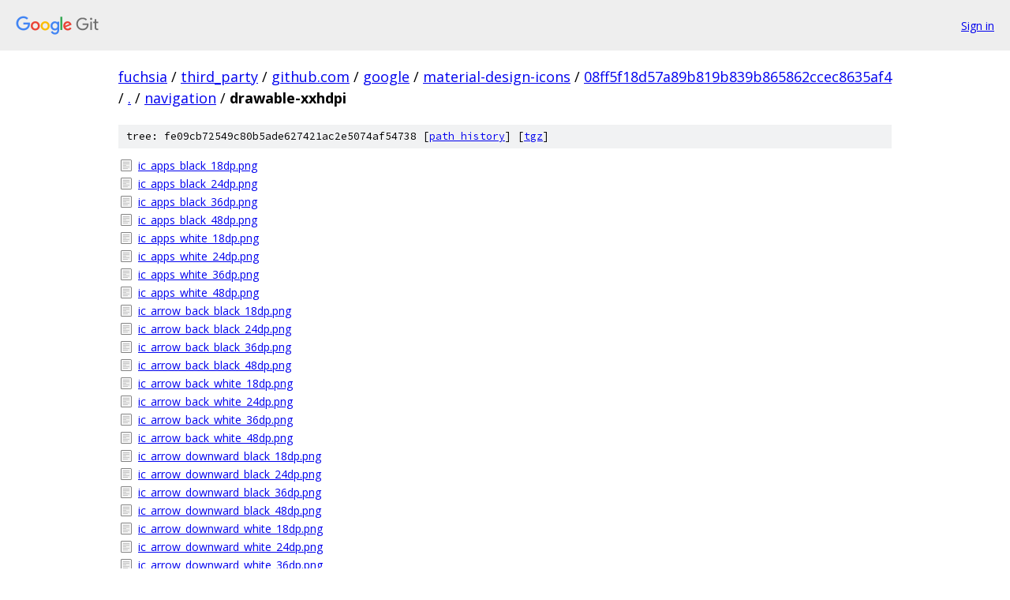

--- FILE ---
content_type: text/html; charset=utf-8
request_url: https://fuchsia.googlesource.com/third_party/github.com/google/material-design-icons/+/08ff5f18d57a89b819b839b865862ccec8635af4/navigation/drawable-xxhdpi/
body_size: 2974
content:
<!DOCTYPE html><html lang="en"><head><meta charset="utf-8"><meta name="viewport" content="width=device-width, initial-scale=1"><title>navigation/drawable-xxhdpi - third_party/github.com/google/material-design-icons - Git at Google</title><link rel="stylesheet" type="text/css" href="/+static/base.css"><!-- default customHeadTagPart --></head><body class="Site"><header class="Site-header"><div class="Header"><a class="Header-image" href="/"><img src="//www.gstatic.com/images/branding/lockups/2x/lockup_git_color_108x24dp.png" width="108" height="24" alt="Google Git"></a><div class="Header-menu"> <a class="Header-menuItem" href="https://accounts.google.com/AccountChooser?faa=1&amp;continue=https://fuchsia.googlesource.com/login/third_party/github.com/google/material-design-icons/%2B/08ff5f18d57a89b819b839b865862ccec8635af4/navigation/drawable-xxhdpi">Sign in</a> </div></div></header><div class="Site-content"><div class="Container "><div class="Breadcrumbs"><a class="Breadcrumbs-crumb" href="/?format=HTML">fuchsia</a> / <a class="Breadcrumbs-crumb" href="/third_party/">third_party</a> / <a class="Breadcrumbs-crumb" href="/third_party/github.com/">github.com</a> / <a class="Breadcrumbs-crumb" href="/third_party/github.com/google/">google</a> / <a class="Breadcrumbs-crumb" href="/third_party/github.com/google/material-design-icons/">material-design-icons</a> / <a class="Breadcrumbs-crumb" href="/third_party/github.com/google/material-design-icons/+/08ff5f18d57a89b819b839b865862ccec8635af4">08ff5f18d57a89b819b839b865862ccec8635af4</a> / <a class="Breadcrumbs-crumb" href="/third_party/github.com/google/material-design-icons/+/08ff5f18d57a89b819b839b865862ccec8635af4/">.</a> / <a class="Breadcrumbs-crumb" href="/third_party/github.com/google/material-design-icons/+/08ff5f18d57a89b819b839b865862ccec8635af4/navigation">navigation</a> / <span class="Breadcrumbs-crumb">drawable-xxhdpi</span></div><div class="TreeDetail"><div class="u-sha1 u-monospace TreeDetail-sha1">tree: fe09cb72549c80b5ade627421ac2e5074af54738 [<a href="/third_party/github.com/google/material-design-icons/+log/08ff5f18d57a89b819b839b865862ccec8635af4/navigation/drawable-xxhdpi">path history</a>] <span>[<a href="/third_party/github.com/google/material-design-icons/+archive/08ff5f18d57a89b819b839b865862ccec8635af4/navigation/drawable-xxhdpi.tar.gz">tgz</a>]</span></div><ol class="FileList"><li class="FileList-item FileList-item--regularFile" title="Regular file - ic_apps_black_18dp.png"><a class="FileList-itemLink" href="/third_party/github.com/google/material-design-icons/+/08ff5f18d57a89b819b839b865862ccec8635af4/navigation/drawable-xxhdpi/ic_apps_black_18dp.png">ic_apps_black_18dp.png</a></li><li class="FileList-item FileList-item--regularFile" title="Regular file - ic_apps_black_24dp.png"><a class="FileList-itemLink" href="/third_party/github.com/google/material-design-icons/+/08ff5f18d57a89b819b839b865862ccec8635af4/navigation/drawable-xxhdpi/ic_apps_black_24dp.png">ic_apps_black_24dp.png</a></li><li class="FileList-item FileList-item--regularFile" title="Regular file - ic_apps_black_36dp.png"><a class="FileList-itemLink" href="/third_party/github.com/google/material-design-icons/+/08ff5f18d57a89b819b839b865862ccec8635af4/navigation/drawable-xxhdpi/ic_apps_black_36dp.png">ic_apps_black_36dp.png</a></li><li class="FileList-item FileList-item--regularFile" title="Regular file - ic_apps_black_48dp.png"><a class="FileList-itemLink" href="/third_party/github.com/google/material-design-icons/+/08ff5f18d57a89b819b839b865862ccec8635af4/navigation/drawable-xxhdpi/ic_apps_black_48dp.png">ic_apps_black_48dp.png</a></li><li class="FileList-item FileList-item--regularFile" title="Regular file - ic_apps_white_18dp.png"><a class="FileList-itemLink" href="/third_party/github.com/google/material-design-icons/+/08ff5f18d57a89b819b839b865862ccec8635af4/navigation/drawable-xxhdpi/ic_apps_white_18dp.png">ic_apps_white_18dp.png</a></li><li class="FileList-item FileList-item--regularFile" title="Regular file - ic_apps_white_24dp.png"><a class="FileList-itemLink" href="/third_party/github.com/google/material-design-icons/+/08ff5f18d57a89b819b839b865862ccec8635af4/navigation/drawable-xxhdpi/ic_apps_white_24dp.png">ic_apps_white_24dp.png</a></li><li class="FileList-item FileList-item--regularFile" title="Regular file - ic_apps_white_36dp.png"><a class="FileList-itemLink" href="/third_party/github.com/google/material-design-icons/+/08ff5f18d57a89b819b839b865862ccec8635af4/navigation/drawable-xxhdpi/ic_apps_white_36dp.png">ic_apps_white_36dp.png</a></li><li class="FileList-item FileList-item--regularFile" title="Regular file - ic_apps_white_48dp.png"><a class="FileList-itemLink" href="/third_party/github.com/google/material-design-icons/+/08ff5f18d57a89b819b839b865862ccec8635af4/navigation/drawable-xxhdpi/ic_apps_white_48dp.png">ic_apps_white_48dp.png</a></li><li class="FileList-item FileList-item--regularFile" title="Regular file - ic_arrow_back_black_18dp.png"><a class="FileList-itemLink" href="/third_party/github.com/google/material-design-icons/+/08ff5f18d57a89b819b839b865862ccec8635af4/navigation/drawable-xxhdpi/ic_arrow_back_black_18dp.png">ic_arrow_back_black_18dp.png</a></li><li class="FileList-item FileList-item--regularFile" title="Regular file - ic_arrow_back_black_24dp.png"><a class="FileList-itemLink" href="/third_party/github.com/google/material-design-icons/+/08ff5f18d57a89b819b839b865862ccec8635af4/navigation/drawable-xxhdpi/ic_arrow_back_black_24dp.png">ic_arrow_back_black_24dp.png</a></li><li class="FileList-item FileList-item--regularFile" title="Regular file - ic_arrow_back_black_36dp.png"><a class="FileList-itemLink" href="/third_party/github.com/google/material-design-icons/+/08ff5f18d57a89b819b839b865862ccec8635af4/navigation/drawable-xxhdpi/ic_arrow_back_black_36dp.png">ic_arrow_back_black_36dp.png</a></li><li class="FileList-item FileList-item--regularFile" title="Regular file - ic_arrow_back_black_48dp.png"><a class="FileList-itemLink" href="/third_party/github.com/google/material-design-icons/+/08ff5f18d57a89b819b839b865862ccec8635af4/navigation/drawable-xxhdpi/ic_arrow_back_black_48dp.png">ic_arrow_back_black_48dp.png</a></li><li class="FileList-item FileList-item--regularFile" title="Regular file - ic_arrow_back_white_18dp.png"><a class="FileList-itemLink" href="/third_party/github.com/google/material-design-icons/+/08ff5f18d57a89b819b839b865862ccec8635af4/navigation/drawable-xxhdpi/ic_arrow_back_white_18dp.png">ic_arrow_back_white_18dp.png</a></li><li class="FileList-item FileList-item--regularFile" title="Regular file - ic_arrow_back_white_24dp.png"><a class="FileList-itemLink" href="/third_party/github.com/google/material-design-icons/+/08ff5f18d57a89b819b839b865862ccec8635af4/navigation/drawable-xxhdpi/ic_arrow_back_white_24dp.png">ic_arrow_back_white_24dp.png</a></li><li class="FileList-item FileList-item--regularFile" title="Regular file - ic_arrow_back_white_36dp.png"><a class="FileList-itemLink" href="/third_party/github.com/google/material-design-icons/+/08ff5f18d57a89b819b839b865862ccec8635af4/navigation/drawable-xxhdpi/ic_arrow_back_white_36dp.png">ic_arrow_back_white_36dp.png</a></li><li class="FileList-item FileList-item--regularFile" title="Regular file - ic_arrow_back_white_48dp.png"><a class="FileList-itemLink" href="/third_party/github.com/google/material-design-icons/+/08ff5f18d57a89b819b839b865862ccec8635af4/navigation/drawable-xxhdpi/ic_arrow_back_white_48dp.png">ic_arrow_back_white_48dp.png</a></li><li class="FileList-item FileList-item--regularFile" title="Regular file - ic_arrow_downward_black_18dp.png"><a class="FileList-itemLink" href="/third_party/github.com/google/material-design-icons/+/08ff5f18d57a89b819b839b865862ccec8635af4/navigation/drawable-xxhdpi/ic_arrow_downward_black_18dp.png">ic_arrow_downward_black_18dp.png</a></li><li class="FileList-item FileList-item--regularFile" title="Regular file - ic_arrow_downward_black_24dp.png"><a class="FileList-itemLink" href="/third_party/github.com/google/material-design-icons/+/08ff5f18d57a89b819b839b865862ccec8635af4/navigation/drawable-xxhdpi/ic_arrow_downward_black_24dp.png">ic_arrow_downward_black_24dp.png</a></li><li class="FileList-item FileList-item--regularFile" title="Regular file - ic_arrow_downward_black_36dp.png"><a class="FileList-itemLink" href="/third_party/github.com/google/material-design-icons/+/08ff5f18d57a89b819b839b865862ccec8635af4/navigation/drawable-xxhdpi/ic_arrow_downward_black_36dp.png">ic_arrow_downward_black_36dp.png</a></li><li class="FileList-item FileList-item--regularFile" title="Regular file - ic_arrow_downward_black_48dp.png"><a class="FileList-itemLink" href="/third_party/github.com/google/material-design-icons/+/08ff5f18d57a89b819b839b865862ccec8635af4/navigation/drawable-xxhdpi/ic_arrow_downward_black_48dp.png">ic_arrow_downward_black_48dp.png</a></li><li class="FileList-item FileList-item--regularFile" title="Regular file - ic_arrow_downward_white_18dp.png"><a class="FileList-itemLink" href="/third_party/github.com/google/material-design-icons/+/08ff5f18d57a89b819b839b865862ccec8635af4/navigation/drawable-xxhdpi/ic_arrow_downward_white_18dp.png">ic_arrow_downward_white_18dp.png</a></li><li class="FileList-item FileList-item--regularFile" title="Regular file - ic_arrow_downward_white_24dp.png"><a class="FileList-itemLink" href="/third_party/github.com/google/material-design-icons/+/08ff5f18d57a89b819b839b865862ccec8635af4/navigation/drawable-xxhdpi/ic_arrow_downward_white_24dp.png">ic_arrow_downward_white_24dp.png</a></li><li class="FileList-item FileList-item--regularFile" title="Regular file - ic_arrow_downward_white_36dp.png"><a class="FileList-itemLink" href="/third_party/github.com/google/material-design-icons/+/08ff5f18d57a89b819b839b865862ccec8635af4/navigation/drawable-xxhdpi/ic_arrow_downward_white_36dp.png">ic_arrow_downward_white_36dp.png</a></li><li class="FileList-item FileList-item--regularFile" title="Regular file - ic_arrow_downward_white_48dp.png"><a class="FileList-itemLink" href="/third_party/github.com/google/material-design-icons/+/08ff5f18d57a89b819b839b865862ccec8635af4/navigation/drawable-xxhdpi/ic_arrow_downward_white_48dp.png">ic_arrow_downward_white_48dp.png</a></li><li class="FileList-item FileList-item--regularFile" title="Regular file - ic_arrow_drop_down_black_18dp.png"><a class="FileList-itemLink" href="/third_party/github.com/google/material-design-icons/+/08ff5f18d57a89b819b839b865862ccec8635af4/navigation/drawable-xxhdpi/ic_arrow_drop_down_black_18dp.png">ic_arrow_drop_down_black_18dp.png</a></li><li class="FileList-item FileList-item--regularFile" title="Regular file - ic_arrow_drop_down_black_24dp.png"><a class="FileList-itemLink" href="/third_party/github.com/google/material-design-icons/+/08ff5f18d57a89b819b839b865862ccec8635af4/navigation/drawable-xxhdpi/ic_arrow_drop_down_black_24dp.png">ic_arrow_drop_down_black_24dp.png</a></li><li class="FileList-item FileList-item--regularFile" title="Regular file - ic_arrow_drop_down_black_36dp.png"><a class="FileList-itemLink" href="/third_party/github.com/google/material-design-icons/+/08ff5f18d57a89b819b839b865862ccec8635af4/navigation/drawable-xxhdpi/ic_arrow_drop_down_black_36dp.png">ic_arrow_drop_down_black_36dp.png</a></li><li class="FileList-item FileList-item--regularFile" title="Regular file - ic_arrow_drop_down_black_48dp.png"><a class="FileList-itemLink" href="/third_party/github.com/google/material-design-icons/+/08ff5f18d57a89b819b839b865862ccec8635af4/navigation/drawable-xxhdpi/ic_arrow_drop_down_black_48dp.png">ic_arrow_drop_down_black_48dp.png</a></li><li class="FileList-item FileList-item--regularFile" title="Regular file - ic_arrow_drop_down_circle_black_18dp.png"><a class="FileList-itemLink" href="/third_party/github.com/google/material-design-icons/+/08ff5f18d57a89b819b839b865862ccec8635af4/navigation/drawable-xxhdpi/ic_arrow_drop_down_circle_black_18dp.png">ic_arrow_drop_down_circle_black_18dp.png</a></li><li class="FileList-item FileList-item--regularFile" title="Regular file - ic_arrow_drop_down_circle_black_24dp.png"><a class="FileList-itemLink" href="/third_party/github.com/google/material-design-icons/+/08ff5f18d57a89b819b839b865862ccec8635af4/navigation/drawable-xxhdpi/ic_arrow_drop_down_circle_black_24dp.png">ic_arrow_drop_down_circle_black_24dp.png</a></li><li class="FileList-item FileList-item--regularFile" title="Regular file - ic_arrow_drop_down_circle_black_36dp.png"><a class="FileList-itemLink" href="/third_party/github.com/google/material-design-icons/+/08ff5f18d57a89b819b839b865862ccec8635af4/navigation/drawable-xxhdpi/ic_arrow_drop_down_circle_black_36dp.png">ic_arrow_drop_down_circle_black_36dp.png</a></li><li class="FileList-item FileList-item--regularFile" title="Regular file - ic_arrow_drop_down_circle_black_48dp.png"><a class="FileList-itemLink" href="/third_party/github.com/google/material-design-icons/+/08ff5f18d57a89b819b839b865862ccec8635af4/navigation/drawable-xxhdpi/ic_arrow_drop_down_circle_black_48dp.png">ic_arrow_drop_down_circle_black_48dp.png</a></li><li class="FileList-item FileList-item--regularFile" title="Regular file - ic_arrow_drop_down_circle_white_18dp.png"><a class="FileList-itemLink" href="/third_party/github.com/google/material-design-icons/+/08ff5f18d57a89b819b839b865862ccec8635af4/navigation/drawable-xxhdpi/ic_arrow_drop_down_circle_white_18dp.png">ic_arrow_drop_down_circle_white_18dp.png</a></li><li class="FileList-item FileList-item--regularFile" title="Regular file - ic_arrow_drop_down_circle_white_24dp.png"><a class="FileList-itemLink" href="/third_party/github.com/google/material-design-icons/+/08ff5f18d57a89b819b839b865862ccec8635af4/navigation/drawable-xxhdpi/ic_arrow_drop_down_circle_white_24dp.png">ic_arrow_drop_down_circle_white_24dp.png</a></li><li class="FileList-item FileList-item--regularFile" title="Regular file - ic_arrow_drop_down_circle_white_36dp.png"><a class="FileList-itemLink" href="/third_party/github.com/google/material-design-icons/+/08ff5f18d57a89b819b839b865862ccec8635af4/navigation/drawable-xxhdpi/ic_arrow_drop_down_circle_white_36dp.png">ic_arrow_drop_down_circle_white_36dp.png</a></li><li class="FileList-item FileList-item--regularFile" title="Regular file - ic_arrow_drop_down_circle_white_48dp.png"><a class="FileList-itemLink" href="/third_party/github.com/google/material-design-icons/+/08ff5f18d57a89b819b839b865862ccec8635af4/navigation/drawable-xxhdpi/ic_arrow_drop_down_circle_white_48dp.png">ic_arrow_drop_down_circle_white_48dp.png</a></li><li class="FileList-item FileList-item--regularFile" title="Regular file - ic_arrow_drop_down_white_18dp.png"><a class="FileList-itemLink" href="/third_party/github.com/google/material-design-icons/+/08ff5f18d57a89b819b839b865862ccec8635af4/navigation/drawable-xxhdpi/ic_arrow_drop_down_white_18dp.png">ic_arrow_drop_down_white_18dp.png</a></li><li class="FileList-item FileList-item--regularFile" title="Regular file - ic_arrow_drop_down_white_24dp.png"><a class="FileList-itemLink" href="/third_party/github.com/google/material-design-icons/+/08ff5f18d57a89b819b839b865862ccec8635af4/navigation/drawable-xxhdpi/ic_arrow_drop_down_white_24dp.png">ic_arrow_drop_down_white_24dp.png</a></li><li class="FileList-item FileList-item--regularFile" title="Regular file - ic_arrow_drop_down_white_36dp.png"><a class="FileList-itemLink" href="/third_party/github.com/google/material-design-icons/+/08ff5f18d57a89b819b839b865862ccec8635af4/navigation/drawable-xxhdpi/ic_arrow_drop_down_white_36dp.png">ic_arrow_drop_down_white_36dp.png</a></li><li class="FileList-item FileList-item--regularFile" title="Regular file - ic_arrow_drop_down_white_48dp.png"><a class="FileList-itemLink" href="/third_party/github.com/google/material-design-icons/+/08ff5f18d57a89b819b839b865862ccec8635af4/navigation/drawable-xxhdpi/ic_arrow_drop_down_white_48dp.png">ic_arrow_drop_down_white_48dp.png</a></li><li class="FileList-item FileList-item--regularFile" title="Regular file - ic_arrow_drop_up_black_18dp.png"><a class="FileList-itemLink" href="/third_party/github.com/google/material-design-icons/+/08ff5f18d57a89b819b839b865862ccec8635af4/navigation/drawable-xxhdpi/ic_arrow_drop_up_black_18dp.png">ic_arrow_drop_up_black_18dp.png</a></li><li class="FileList-item FileList-item--regularFile" title="Regular file - ic_arrow_drop_up_black_24dp.png"><a class="FileList-itemLink" href="/third_party/github.com/google/material-design-icons/+/08ff5f18d57a89b819b839b865862ccec8635af4/navigation/drawable-xxhdpi/ic_arrow_drop_up_black_24dp.png">ic_arrow_drop_up_black_24dp.png</a></li><li class="FileList-item FileList-item--regularFile" title="Regular file - ic_arrow_drop_up_black_36dp.png"><a class="FileList-itemLink" href="/third_party/github.com/google/material-design-icons/+/08ff5f18d57a89b819b839b865862ccec8635af4/navigation/drawable-xxhdpi/ic_arrow_drop_up_black_36dp.png">ic_arrow_drop_up_black_36dp.png</a></li><li class="FileList-item FileList-item--regularFile" title="Regular file - ic_arrow_drop_up_black_48dp.png"><a class="FileList-itemLink" href="/third_party/github.com/google/material-design-icons/+/08ff5f18d57a89b819b839b865862ccec8635af4/navigation/drawable-xxhdpi/ic_arrow_drop_up_black_48dp.png">ic_arrow_drop_up_black_48dp.png</a></li><li class="FileList-item FileList-item--regularFile" title="Regular file - ic_arrow_drop_up_white_18dp.png"><a class="FileList-itemLink" href="/third_party/github.com/google/material-design-icons/+/08ff5f18d57a89b819b839b865862ccec8635af4/navigation/drawable-xxhdpi/ic_arrow_drop_up_white_18dp.png">ic_arrow_drop_up_white_18dp.png</a></li><li class="FileList-item FileList-item--regularFile" title="Regular file - ic_arrow_drop_up_white_24dp.png"><a class="FileList-itemLink" href="/third_party/github.com/google/material-design-icons/+/08ff5f18d57a89b819b839b865862ccec8635af4/navigation/drawable-xxhdpi/ic_arrow_drop_up_white_24dp.png">ic_arrow_drop_up_white_24dp.png</a></li><li class="FileList-item FileList-item--regularFile" title="Regular file - ic_arrow_drop_up_white_36dp.png"><a class="FileList-itemLink" href="/third_party/github.com/google/material-design-icons/+/08ff5f18d57a89b819b839b865862ccec8635af4/navigation/drawable-xxhdpi/ic_arrow_drop_up_white_36dp.png">ic_arrow_drop_up_white_36dp.png</a></li><li class="FileList-item FileList-item--regularFile" title="Regular file - ic_arrow_drop_up_white_48dp.png"><a class="FileList-itemLink" href="/third_party/github.com/google/material-design-icons/+/08ff5f18d57a89b819b839b865862ccec8635af4/navigation/drawable-xxhdpi/ic_arrow_drop_up_white_48dp.png">ic_arrow_drop_up_white_48dp.png</a></li><li class="FileList-item FileList-item--regularFile" title="Regular file - ic_arrow_forward_black_18dp.png"><a class="FileList-itemLink" href="/third_party/github.com/google/material-design-icons/+/08ff5f18d57a89b819b839b865862ccec8635af4/navigation/drawable-xxhdpi/ic_arrow_forward_black_18dp.png">ic_arrow_forward_black_18dp.png</a></li><li class="FileList-item FileList-item--regularFile" title="Regular file - ic_arrow_forward_black_24dp.png"><a class="FileList-itemLink" href="/third_party/github.com/google/material-design-icons/+/08ff5f18d57a89b819b839b865862ccec8635af4/navigation/drawable-xxhdpi/ic_arrow_forward_black_24dp.png">ic_arrow_forward_black_24dp.png</a></li><li class="FileList-item FileList-item--regularFile" title="Regular file - ic_arrow_forward_black_36dp.png"><a class="FileList-itemLink" href="/third_party/github.com/google/material-design-icons/+/08ff5f18d57a89b819b839b865862ccec8635af4/navigation/drawable-xxhdpi/ic_arrow_forward_black_36dp.png">ic_arrow_forward_black_36dp.png</a></li><li class="FileList-item FileList-item--regularFile" title="Regular file - ic_arrow_forward_black_48dp.png"><a class="FileList-itemLink" href="/third_party/github.com/google/material-design-icons/+/08ff5f18d57a89b819b839b865862ccec8635af4/navigation/drawable-xxhdpi/ic_arrow_forward_black_48dp.png">ic_arrow_forward_black_48dp.png</a></li><li class="FileList-item FileList-item--regularFile" title="Regular file - ic_arrow_forward_white_18dp.png"><a class="FileList-itemLink" href="/third_party/github.com/google/material-design-icons/+/08ff5f18d57a89b819b839b865862ccec8635af4/navigation/drawable-xxhdpi/ic_arrow_forward_white_18dp.png">ic_arrow_forward_white_18dp.png</a></li><li class="FileList-item FileList-item--regularFile" title="Regular file - ic_arrow_forward_white_24dp.png"><a class="FileList-itemLink" href="/third_party/github.com/google/material-design-icons/+/08ff5f18d57a89b819b839b865862ccec8635af4/navigation/drawable-xxhdpi/ic_arrow_forward_white_24dp.png">ic_arrow_forward_white_24dp.png</a></li><li class="FileList-item FileList-item--regularFile" title="Regular file - ic_arrow_forward_white_36dp.png"><a class="FileList-itemLink" href="/third_party/github.com/google/material-design-icons/+/08ff5f18d57a89b819b839b865862ccec8635af4/navigation/drawable-xxhdpi/ic_arrow_forward_white_36dp.png">ic_arrow_forward_white_36dp.png</a></li><li class="FileList-item FileList-item--regularFile" title="Regular file - ic_arrow_forward_white_48dp.png"><a class="FileList-itemLink" href="/third_party/github.com/google/material-design-icons/+/08ff5f18d57a89b819b839b865862ccec8635af4/navigation/drawable-xxhdpi/ic_arrow_forward_white_48dp.png">ic_arrow_forward_white_48dp.png</a></li><li class="FileList-item FileList-item--regularFile" title="Regular file - ic_arrow_upward_black_18dp.png"><a class="FileList-itemLink" href="/third_party/github.com/google/material-design-icons/+/08ff5f18d57a89b819b839b865862ccec8635af4/navigation/drawable-xxhdpi/ic_arrow_upward_black_18dp.png">ic_arrow_upward_black_18dp.png</a></li><li class="FileList-item FileList-item--regularFile" title="Regular file - ic_arrow_upward_black_24dp.png"><a class="FileList-itemLink" href="/third_party/github.com/google/material-design-icons/+/08ff5f18d57a89b819b839b865862ccec8635af4/navigation/drawable-xxhdpi/ic_arrow_upward_black_24dp.png">ic_arrow_upward_black_24dp.png</a></li><li class="FileList-item FileList-item--regularFile" title="Regular file - ic_arrow_upward_black_36dp.png"><a class="FileList-itemLink" href="/third_party/github.com/google/material-design-icons/+/08ff5f18d57a89b819b839b865862ccec8635af4/navigation/drawable-xxhdpi/ic_arrow_upward_black_36dp.png">ic_arrow_upward_black_36dp.png</a></li><li class="FileList-item FileList-item--regularFile" title="Regular file - ic_arrow_upward_black_48dp.png"><a class="FileList-itemLink" href="/third_party/github.com/google/material-design-icons/+/08ff5f18d57a89b819b839b865862ccec8635af4/navigation/drawable-xxhdpi/ic_arrow_upward_black_48dp.png">ic_arrow_upward_black_48dp.png</a></li><li class="FileList-item FileList-item--regularFile" title="Regular file - ic_arrow_upward_white_18dp.png"><a class="FileList-itemLink" href="/third_party/github.com/google/material-design-icons/+/08ff5f18d57a89b819b839b865862ccec8635af4/navigation/drawable-xxhdpi/ic_arrow_upward_white_18dp.png">ic_arrow_upward_white_18dp.png</a></li><li class="FileList-item FileList-item--regularFile" title="Regular file - ic_arrow_upward_white_24dp.png"><a class="FileList-itemLink" href="/third_party/github.com/google/material-design-icons/+/08ff5f18d57a89b819b839b865862ccec8635af4/navigation/drawable-xxhdpi/ic_arrow_upward_white_24dp.png">ic_arrow_upward_white_24dp.png</a></li><li class="FileList-item FileList-item--regularFile" title="Regular file - ic_arrow_upward_white_36dp.png"><a class="FileList-itemLink" href="/third_party/github.com/google/material-design-icons/+/08ff5f18d57a89b819b839b865862ccec8635af4/navigation/drawable-xxhdpi/ic_arrow_upward_white_36dp.png">ic_arrow_upward_white_36dp.png</a></li><li class="FileList-item FileList-item--regularFile" title="Regular file - ic_arrow_upward_white_48dp.png"><a class="FileList-itemLink" href="/third_party/github.com/google/material-design-icons/+/08ff5f18d57a89b819b839b865862ccec8635af4/navigation/drawable-xxhdpi/ic_arrow_upward_white_48dp.png">ic_arrow_upward_white_48dp.png</a></li><li class="FileList-item FileList-item--regularFile" title="Regular file - ic_cancel_black_18dp.png"><a class="FileList-itemLink" href="/third_party/github.com/google/material-design-icons/+/08ff5f18d57a89b819b839b865862ccec8635af4/navigation/drawable-xxhdpi/ic_cancel_black_18dp.png">ic_cancel_black_18dp.png</a></li><li class="FileList-item FileList-item--regularFile" title="Regular file - ic_cancel_black_24dp.png"><a class="FileList-itemLink" href="/third_party/github.com/google/material-design-icons/+/08ff5f18d57a89b819b839b865862ccec8635af4/navigation/drawable-xxhdpi/ic_cancel_black_24dp.png">ic_cancel_black_24dp.png</a></li><li class="FileList-item FileList-item--regularFile" title="Regular file - ic_cancel_black_36dp.png"><a class="FileList-itemLink" href="/third_party/github.com/google/material-design-icons/+/08ff5f18d57a89b819b839b865862ccec8635af4/navigation/drawable-xxhdpi/ic_cancel_black_36dp.png">ic_cancel_black_36dp.png</a></li><li class="FileList-item FileList-item--regularFile" title="Regular file - ic_cancel_black_48dp.png"><a class="FileList-itemLink" href="/third_party/github.com/google/material-design-icons/+/08ff5f18d57a89b819b839b865862ccec8635af4/navigation/drawable-xxhdpi/ic_cancel_black_48dp.png">ic_cancel_black_48dp.png</a></li><li class="FileList-item FileList-item--regularFile" title="Regular file - ic_cancel_white_18dp.png"><a class="FileList-itemLink" href="/third_party/github.com/google/material-design-icons/+/08ff5f18d57a89b819b839b865862ccec8635af4/navigation/drawable-xxhdpi/ic_cancel_white_18dp.png">ic_cancel_white_18dp.png</a></li><li class="FileList-item FileList-item--regularFile" title="Regular file - ic_cancel_white_24dp.png"><a class="FileList-itemLink" href="/third_party/github.com/google/material-design-icons/+/08ff5f18d57a89b819b839b865862ccec8635af4/navigation/drawable-xxhdpi/ic_cancel_white_24dp.png">ic_cancel_white_24dp.png</a></li><li class="FileList-item FileList-item--regularFile" title="Regular file - ic_cancel_white_36dp.png"><a class="FileList-itemLink" href="/third_party/github.com/google/material-design-icons/+/08ff5f18d57a89b819b839b865862ccec8635af4/navigation/drawable-xxhdpi/ic_cancel_white_36dp.png">ic_cancel_white_36dp.png</a></li><li class="FileList-item FileList-item--regularFile" title="Regular file - ic_cancel_white_48dp.png"><a class="FileList-itemLink" href="/third_party/github.com/google/material-design-icons/+/08ff5f18d57a89b819b839b865862ccec8635af4/navigation/drawable-xxhdpi/ic_cancel_white_48dp.png">ic_cancel_white_48dp.png</a></li><li class="FileList-item FileList-item--regularFile" title="Regular file - ic_check_black_12dp.png"><a class="FileList-itemLink" href="/third_party/github.com/google/material-design-icons/+/08ff5f18d57a89b819b839b865862ccec8635af4/navigation/drawable-xxhdpi/ic_check_black_12dp.png">ic_check_black_12dp.png</a></li><li class="FileList-item FileList-item--regularFile" title="Regular file - ic_check_black_18dp.png"><a class="FileList-itemLink" href="/third_party/github.com/google/material-design-icons/+/08ff5f18d57a89b819b839b865862ccec8635af4/navigation/drawable-xxhdpi/ic_check_black_18dp.png">ic_check_black_18dp.png</a></li><li class="FileList-item FileList-item--regularFile" title="Regular file - ic_check_black_24dp.png"><a class="FileList-itemLink" href="/third_party/github.com/google/material-design-icons/+/08ff5f18d57a89b819b839b865862ccec8635af4/navigation/drawable-xxhdpi/ic_check_black_24dp.png">ic_check_black_24dp.png</a></li><li class="FileList-item FileList-item--regularFile" title="Regular file - ic_check_black_36dp.png"><a class="FileList-itemLink" href="/third_party/github.com/google/material-design-icons/+/08ff5f18d57a89b819b839b865862ccec8635af4/navigation/drawable-xxhdpi/ic_check_black_36dp.png">ic_check_black_36dp.png</a></li><li class="FileList-item FileList-item--regularFile" title="Regular file - ic_check_black_48dp.png"><a class="FileList-itemLink" href="/third_party/github.com/google/material-design-icons/+/08ff5f18d57a89b819b839b865862ccec8635af4/navigation/drawable-xxhdpi/ic_check_black_48dp.png">ic_check_black_48dp.png</a></li><li class="FileList-item FileList-item--regularFile" title="Regular file - ic_check_white_12dp.png"><a class="FileList-itemLink" href="/third_party/github.com/google/material-design-icons/+/08ff5f18d57a89b819b839b865862ccec8635af4/navigation/drawable-xxhdpi/ic_check_white_12dp.png">ic_check_white_12dp.png</a></li><li class="FileList-item FileList-item--regularFile" title="Regular file - ic_check_white_18dp.png"><a class="FileList-itemLink" href="/third_party/github.com/google/material-design-icons/+/08ff5f18d57a89b819b839b865862ccec8635af4/navigation/drawable-xxhdpi/ic_check_white_18dp.png">ic_check_white_18dp.png</a></li><li class="FileList-item FileList-item--regularFile" title="Regular file - ic_check_white_24dp.png"><a class="FileList-itemLink" href="/third_party/github.com/google/material-design-icons/+/08ff5f18d57a89b819b839b865862ccec8635af4/navigation/drawable-xxhdpi/ic_check_white_24dp.png">ic_check_white_24dp.png</a></li><li class="FileList-item FileList-item--regularFile" title="Regular file - ic_check_white_36dp.png"><a class="FileList-itemLink" href="/third_party/github.com/google/material-design-icons/+/08ff5f18d57a89b819b839b865862ccec8635af4/navigation/drawable-xxhdpi/ic_check_white_36dp.png">ic_check_white_36dp.png</a></li><li class="FileList-item FileList-item--regularFile" title="Regular file - ic_check_white_48dp.png"><a class="FileList-itemLink" href="/third_party/github.com/google/material-design-icons/+/08ff5f18d57a89b819b839b865862ccec8635af4/navigation/drawable-xxhdpi/ic_check_white_48dp.png">ic_check_white_48dp.png</a></li><li class="FileList-item FileList-item--regularFile" title="Regular file - ic_chevron_left_black_18dp.png"><a class="FileList-itemLink" href="/third_party/github.com/google/material-design-icons/+/08ff5f18d57a89b819b839b865862ccec8635af4/navigation/drawable-xxhdpi/ic_chevron_left_black_18dp.png">ic_chevron_left_black_18dp.png</a></li><li class="FileList-item FileList-item--regularFile" title="Regular file - ic_chevron_left_black_24dp.png"><a class="FileList-itemLink" href="/third_party/github.com/google/material-design-icons/+/08ff5f18d57a89b819b839b865862ccec8635af4/navigation/drawable-xxhdpi/ic_chevron_left_black_24dp.png">ic_chevron_left_black_24dp.png</a></li><li class="FileList-item FileList-item--regularFile" title="Regular file - ic_chevron_left_black_36dp.png"><a class="FileList-itemLink" href="/third_party/github.com/google/material-design-icons/+/08ff5f18d57a89b819b839b865862ccec8635af4/navigation/drawable-xxhdpi/ic_chevron_left_black_36dp.png">ic_chevron_left_black_36dp.png</a></li><li class="FileList-item FileList-item--regularFile" title="Regular file - ic_chevron_left_black_48dp.png"><a class="FileList-itemLink" href="/third_party/github.com/google/material-design-icons/+/08ff5f18d57a89b819b839b865862ccec8635af4/navigation/drawable-xxhdpi/ic_chevron_left_black_48dp.png">ic_chevron_left_black_48dp.png</a></li><li class="FileList-item FileList-item--regularFile" title="Regular file - ic_chevron_left_white_18dp.png"><a class="FileList-itemLink" href="/third_party/github.com/google/material-design-icons/+/08ff5f18d57a89b819b839b865862ccec8635af4/navigation/drawable-xxhdpi/ic_chevron_left_white_18dp.png">ic_chevron_left_white_18dp.png</a></li><li class="FileList-item FileList-item--regularFile" title="Regular file - ic_chevron_left_white_24dp.png"><a class="FileList-itemLink" href="/third_party/github.com/google/material-design-icons/+/08ff5f18d57a89b819b839b865862ccec8635af4/navigation/drawable-xxhdpi/ic_chevron_left_white_24dp.png">ic_chevron_left_white_24dp.png</a></li><li class="FileList-item FileList-item--regularFile" title="Regular file - ic_chevron_left_white_36dp.png"><a class="FileList-itemLink" href="/third_party/github.com/google/material-design-icons/+/08ff5f18d57a89b819b839b865862ccec8635af4/navigation/drawable-xxhdpi/ic_chevron_left_white_36dp.png">ic_chevron_left_white_36dp.png</a></li><li class="FileList-item FileList-item--regularFile" title="Regular file - ic_chevron_left_white_48dp.png"><a class="FileList-itemLink" href="/third_party/github.com/google/material-design-icons/+/08ff5f18d57a89b819b839b865862ccec8635af4/navigation/drawable-xxhdpi/ic_chevron_left_white_48dp.png">ic_chevron_left_white_48dp.png</a></li><li class="FileList-item FileList-item--regularFile" title="Regular file - ic_chevron_right_black_18dp.png"><a class="FileList-itemLink" href="/third_party/github.com/google/material-design-icons/+/08ff5f18d57a89b819b839b865862ccec8635af4/navigation/drawable-xxhdpi/ic_chevron_right_black_18dp.png">ic_chevron_right_black_18dp.png</a></li><li class="FileList-item FileList-item--regularFile" title="Regular file - ic_chevron_right_black_24dp.png"><a class="FileList-itemLink" href="/third_party/github.com/google/material-design-icons/+/08ff5f18d57a89b819b839b865862ccec8635af4/navigation/drawable-xxhdpi/ic_chevron_right_black_24dp.png">ic_chevron_right_black_24dp.png</a></li><li class="FileList-item FileList-item--regularFile" title="Regular file - ic_chevron_right_black_36dp.png"><a class="FileList-itemLink" href="/third_party/github.com/google/material-design-icons/+/08ff5f18d57a89b819b839b865862ccec8635af4/navigation/drawable-xxhdpi/ic_chevron_right_black_36dp.png">ic_chevron_right_black_36dp.png</a></li><li class="FileList-item FileList-item--regularFile" title="Regular file - ic_chevron_right_black_48dp.png"><a class="FileList-itemLink" href="/third_party/github.com/google/material-design-icons/+/08ff5f18d57a89b819b839b865862ccec8635af4/navigation/drawable-xxhdpi/ic_chevron_right_black_48dp.png">ic_chevron_right_black_48dp.png</a></li><li class="FileList-item FileList-item--regularFile" title="Regular file - ic_chevron_right_white_18dp.png"><a class="FileList-itemLink" href="/third_party/github.com/google/material-design-icons/+/08ff5f18d57a89b819b839b865862ccec8635af4/navigation/drawable-xxhdpi/ic_chevron_right_white_18dp.png">ic_chevron_right_white_18dp.png</a></li><li class="FileList-item FileList-item--regularFile" title="Regular file - ic_chevron_right_white_24dp.png"><a class="FileList-itemLink" href="/third_party/github.com/google/material-design-icons/+/08ff5f18d57a89b819b839b865862ccec8635af4/navigation/drawable-xxhdpi/ic_chevron_right_white_24dp.png">ic_chevron_right_white_24dp.png</a></li><li class="FileList-item FileList-item--regularFile" title="Regular file - ic_chevron_right_white_36dp.png"><a class="FileList-itemLink" href="/third_party/github.com/google/material-design-icons/+/08ff5f18d57a89b819b839b865862ccec8635af4/navigation/drawable-xxhdpi/ic_chevron_right_white_36dp.png">ic_chevron_right_white_36dp.png</a></li><li class="FileList-item FileList-item--regularFile" title="Regular file - ic_chevron_right_white_48dp.png"><a class="FileList-itemLink" href="/third_party/github.com/google/material-design-icons/+/08ff5f18d57a89b819b839b865862ccec8635af4/navigation/drawable-xxhdpi/ic_chevron_right_white_48dp.png">ic_chevron_right_white_48dp.png</a></li><li class="FileList-item FileList-item--regularFile" title="Regular file - ic_close_black_18dp.png"><a class="FileList-itemLink" href="/third_party/github.com/google/material-design-icons/+/08ff5f18d57a89b819b839b865862ccec8635af4/navigation/drawable-xxhdpi/ic_close_black_18dp.png">ic_close_black_18dp.png</a></li><li class="FileList-item FileList-item--regularFile" title="Regular file - ic_close_black_24dp.png"><a class="FileList-itemLink" href="/third_party/github.com/google/material-design-icons/+/08ff5f18d57a89b819b839b865862ccec8635af4/navigation/drawable-xxhdpi/ic_close_black_24dp.png">ic_close_black_24dp.png</a></li><li class="FileList-item FileList-item--regularFile" title="Regular file - ic_close_black_36dp.png"><a class="FileList-itemLink" href="/third_party/github.com/google/material-design-icons/+/08ff5f18d57a89b819b839b865862ccec8635af4/navigation/drawable-xxhdpi/ic_close_black_36dp.png">ic_close_black_36dp.png</a></li><li class="FileList-item FileList-item--regularFile" title="Regular file - ic_close_black_48dp.png"><a class="FileList-itemLink" href="/third_party/github.com/google/material-design-icons/+/08ff5f18d57a89b819b839b865862ccec8635af4/navigation/drawable-xxhdpi/ic_close_black_48dp.png">ic_close_black_48dp.png</a></li><li class="FileList-item FileList-item--regularFile" title="Regular file - ic_close_white_18dp.png"><a class="FileList-itemLink" href="/third_party/github.com/google/material-design-icons/+/08ff5f18d57a89b819b839b865862ccec8635af4/navigation/drawable-xxhdpi/ic_close_white_18dp.png">ic_close_white_18dp.png</a></li><li class="FileList-item FileList-item--regularFile" title="Regular file - ic_close_white_24dp.png"><a class="FileList-itemLink" href="/third_party/github.com/google/material-design-icons/+/08ff5f18d57a89b819b839b865862ccec8635af4/navigation/drawable-xxhdpi/ic_close_white_24dp.png">ic_close_white_24dp.png</a></li><li class="FileList-item FileList-item--regularFile" title="Regular file - ic_close_white_36dp.png"><a class="FileList-itemLink" href="/third_party/github.com/google/material-design-icons/+/08ff5f18d57a89b819b839b865862ccec8635af4/navigation/drawable-xxhdpi/ic_close_white_36dp.png">ic_close_white_36dp.png</a></li><li class="FileList-item FileList-item--regularFile" title="Regular file - ic_close_white_48dp.png"><a class="FileList-itemLink" href="/third_party/github.com/google/material-design-icons/+/08ff5f18d57a89b819b839b865862ccec8635af4/navigation/drawable-xxhdpi/ic_close_white_48dp.png">ic_close_white_48dp.png</a></li><li class="FileList-item FileList-item--regularFile" title="Regular file - ic_expand_less_black_18dp.png"><a class="FileList-itemLink" href="/third_party/github.com/google/material-design-icons/+/08ff5f18d57a89b819b839b865862ccec8635af4/navigation/drawable-xxhdpi/ic_expand_less_black_18dp.png">ic_expand_less_black_18dp.png</a></li><li class="FileList-item FileList-item--regularFile" title="Regular file - ic_expand_less_black_24dp.png"><a class="FileList-itemLink" href="/third_party/github.com/google/material-design-icons/+/08ff5f18d57a89b819b839b865862ccec8635af4/navigation/drawable-xxhdpi/ic_expand_less_black_24dp.png">ic_expand_less_black_24dp.png</a></li><li class="FileList-item FileList-item--regularFile" title="Regular file - ic_expand_less_black_36dp.png"><a class="FileList-itemLink" href="/third_party/github.com/google/material-design-icons/+/08ff5f18d57a89b819b839b865862ccec8635af4/navigation/drawable-xxhdpi/ic_expand_less_black_36dp.png">ic_expand_less_black_36dp.png</a></li><li class="FileList-item FileList-item--regularFile" title="Regular file - ic_expand_less_black_48dp.png"><a class="FileList-itemLink" href="/third_party/github.com/google/material-design-icons/+/08ff5f18d57a89b819b839b865862ccec8635af4/navigation/drawable-xxhdpi/ic_expand_less_black_48dp.png">ic_expand_less_black_48dp.png</a></li><li class="FileList-item FileList-item--regularFile" title="Regular file - ic_expand_less_white_18dp.png"><a class="FileList-itemLink" href="/third_party/github.com/google/material-design-icons/+/08ff5f18d57a89b819b839b865862ccec8635af4/navigation/drawable-xxhdpi/ic_expand_less_white_18dp.png">ic_expand_less_white_18dp.png</a></li><li class="FileList-item FileList-item--regularFile" title="Regular file - ic_expand_less_white_24dp.png"><a class="FileList-itemLink" href="/third_party/github.com/google/material-design-icons/+/08ff5f18d57a89b819b839b865862ccec8635af4/navigation/drawable-xxhdpi/ic_expand_less_white_24dp.png">ic_expand_less_white_24dp.png</a></li><li class="FileList-item FileList-item--regularFile" title="Regular file - ic_expand_less_white_36dp.png"><a class="FileList-itemLink" href="/third_party/github.com/google/material-design-icons/+/08ff5f18d57a89b819b839b865862ccec8635af4/navigation/drawable-xxhdpi/ic_expand_less_white_36dp.png">ic_expand_less_white_36dp.png</a></li><li class="FileList-item FileList-item--regularFile" title="Regular file - ic_expand_less_white_48dp.png"><a class="FileList-itemLink" href="/third_party/github.com/google/material-design-icons/+/08ff5f18d57a89b819b839b865862ccec8635af4/navigation/drawable-xxhdpi/ic_expand_less_white_48dp.png">ic_expand_less_white_48dp.png</a></li><li class="FileList-item FileList-item--regularFile" title="Regular file - ic_expand_more_black_18dp.png"><a class="FileList-itemLink" href="/third_party/github.com/google/material-design-icons/+/08ff5f18d57a89b819b839b865862ccec8635af4/navigation/drawable-xxhdpi/ic_expand_more_black_18dp.png">ic_expand_more_black_18dp.png</a></li><li class="FileList-item FileList-item--regularFile" title="Regular file - ic_expand_more_black_24dp.png"><a class="FileList-itemLink" href="/third_party/github.com/google/material-design-icons/+/08ff5f18d57a89b819b839b865862ccec8635af4/navigation/drawable-xxhdpi/ic_expand_more_black_24dp.png">ic_expand_more_black_24dp.png</a></li><li class="FileList-item FileList-item--regularFile" title="Regular file - ic_expand_more_black_36dp.png"><a class="FileList-itemLink" href="/third_party/github.com/google/material-design-icons/+/08ff5f18d57a89b819b839b865862ccec8635af4/navigation/drawable-xxhdpi/ic_expand_more_black_36dp.png">ic_expand_more_black_36dp.png</a></li><li class="FileList-item FileList-item--regularFile" title="Regular file - ic_expand_more_black_48dp.png"><a class="FileList-itemLink" href="/third_party/github.com/google/material-design-icons/+/08ff5f18d57a89b819b839b865862ccec8635af4/navigation/drawable-xxhdpi/ic_expand_more_black_48dp.png">ic_expand_more_black_48dp.png</a></li><li class="FileList-item FileList-item--regularFile" title="Regular file - ic_expand_more_white_18dp.png"><a class="FileList-itemLink" href="/third_party/github.com/google/material-design-icons/+/08ff5f18d57a89b819b839b865862ccec8635af4/navigation/drawable-xxhdpi/ic_expand_more_white_18dp.png">ic_expand_more_white_18dp.png</a></li><li class="FileList-item FileList-item--regularFile" title="Regular file - ic_expand_more_white_24dp.png"><a class="FileList-itemLink" href="/third_party/github.com/google/material-design-icons/+/08ff5f18d57a89b819b839b865862ccec8635af4/navigation/drawable-xxhdpi/ic_expand_more_white_24dp.png">ic_expand_more_white_24dp.png</a></li><li class="FileList-item FileList-item--regularFile" title="Regular file - ic_expand_more_white_36dp.png"><a class="FileList-itemLink" href="/third_party/github.com/google/material-design-icons/+/08ff5f18d57a89b819b839b865862ccec8635af4/navigation/drawable-xxhdpi/ic_expand_more_white_36dp.png">ic_expand_more_white_36dp.png</a></li><li class="FileList-item FileList-item--regularFile" title="Regular file - ic_expand_more_white_48dp.png"><a class="FileList-itemLink" href="/third_party/github.com/google/material-design-icons/+/08ff5f18d57a89b819b839b865862ccec8635af4/navigation/drawable-xxhdpi/ic_expand_more_white_48dp.png">ic_expand_more_white_48dp.png</a></li><li class="FileList-item FileList-item--regularFile" title="Regular file - ic_first_page_black_18dp.png"><a class="FileList-itemLink" href="/third_party/github.com/google/material-design-icons/+/08ff5f18d57a89b819b839b865862ccec8635af4/navigation/drawable-xxhdpi/ic_first_page_black_18dp.png">ic_first_page_black_18dp.png</a></li><li class="FileList-item FileList-item--regularFile" title="Regular file - ic_first_page_black_24dp.png"><a class="FileList-itemLink" href="/third_party/github.com/google/material-design-icons/+/08ff5f18d57a89b819b839b865862ccec8635af4/navigation/drawable-xxhdpi/ic_first_page_black_24dp.png">ic_first_page_black_24dp.png</a></li><li class="FileList-item FileList-item--regularFile" title="Regular file - ic_first_page_black_36dp.png"><a class="FileList-itemLink" href="/third_party/github.com/google/material-design-icons/+/08ff5f18d57a89b819b839b865862ccec8635af4/navigation/drawable-xxhdpi/ic_first_page_black_36dp.png">ic_first_page_black_36dp.png</a></li><li class="FileList-item FileList-item--regularFile" title="Regular file - ic_first_page_black_48dp.png"><a class="FileList-itemLink" href="/third_party/github.com/google/material-design-icons/+/08ff5f18d57a89b819b839b865862ccec8635af4/navigation/drawable-xxhdpi/ic_first_page_black_48dp.png">ic_first_page_black_48dp.png</a></li><li class="FileList-item FileList-item--regularFile" title="Regular file - ic_first_page_white_18dp.png"><a class="FileList-itemLink" href="/third_party/github.com/google/material-design-icons/+/08ff5f18d57a89b819b839b865862ccec8635af4/navigation/drawable-xxhdpi/ic_first_page_white_18dp.png">ic_first_page_white_18dp.png</a></li><li class="FileList-item FileList-item--regularFile" title="Regular file - ic_first_page_white_24dp.png"><a class="FileList-itemLink" href="/third_party/github.com/google/material-design-icons/+/08ff5f18d57a89b819b839b865862ccec8635af4/navigation/drawable-xxhdpi/ic_first_page_white_24dp.png">ic_first_page_white_24dp.png</a></li><li class="FileList-item FileList-item--regularFile" title="Regular file - ic_first_page_white_36dp.png"><a class="FileList-itemLink" href="/third_party/github.com/google/material-design-icons/+/08ff5f18d57a89b819b839b865862ccec8635af4/navigation/drawable-xxhdpi/ic_first_page_white_36dp.png">ic_first_page_white_36dp.png</a></li><li class="FileList-item FileList-item--regularFile" title="Regular file - ic_first_page_white_48dp.png"><a class="FileList-itemLink" href="/third_party/github.com/google/material-design-icons/+/08ff5f18d57a89b819b839b865862ccec8635af4/navigation/drawable-xxhdpi/ic_first_page_white_48dp.png">ic_first_page_white_48dp.png</a></li><li class="FileList-item FileList-item--regularFile" title="Regular file - ic_fullscreen_black_18dp.png"><a class="FileList-itemLink" href="/third_party/github.com/google/material-design-icons/+/08ff5f18d57a89b819b839b865862ccec8635af4/navigation/drawable-xxhdpi/ic_fullscreen_black_18dp.png">ic_fullscreen_black_18dp.png</a></li><li class="FileList-item FileList-item--regularFile" title="Regular file - ic_fullscreen_black_24dp.png"><a class="FileList-itemLink" href="/third_party/github.com/google/material-design-icons/+/08ff5f18d57a89b819b839b865862ccec8635af4/navigation/drawable-xxhdpi/ic_fullscreen_black_24dp.png">ic_fullscreen_black_24dp.png</a></li><li class="FileList-item FileList-item--regularFile" title="Regular file - ic_fullscreen_black_36dp.png"><a class="FileList-itemLink" href="/third_party/github.com/google/material-design-icons/+/08ff5f18d57a89b819b839b865862ccec8635af4/navigation/drawable-xxhdpi/ic_fullscreen_black_36dp.png">ic_fullscreen_black_36dp.png</a></li><li class="FileList-item FileList-item--regularFile" title="Regular file - ic_fullscreen_black_48dp.png"><a class="FileList-itemLink" href="/third_party/github.com/google/material-design-icons/+/08ff5f18d57a89b819b839b865862ccec8635af4/navigation/drawable-xxhdpi/ic_fullscreen_black_48dp.png">ic_fullscreen_black_48dp.png</a></li><li class="FileList-item FileList-item--regularFile" title="Regular file - ic_fullscreen_exit_black_18dp.png"><a class="FileList-itemLink" href="/third_party/github.com/google/material-design-icons/+/08ff5f18d57a89b819b839b865862ccec8635af4/navigation/drawable-xxhdpi/ic_fullscreen_exit_black_18dp.png">ic_fullscreen_exit_black_18dp.png</a></li><li class="FileList-item FileList-item--regularFile" title="Regular file - ic_fullscreen_exit_black_24dp.png"><a class="FileList-itemLink" href="/third_party/github.com/google/material-design-icons/+/08ff5f18d57a89b819b839b865862ccec8635af4/navigation/drawable-xxhdpi/ic_fullscreen_exit_black_24dp.png">ic_fullscreen_exit_black_24dp.png</a></li><li class="FileList-item FileList-item--regularFile" title="Regular file - ic_fullscreen_exit_black_36dp.png"><a class="FileList-itemLink" href="/third_party/github.com/google/material-design-icons/+/08ff5f18d57a89b819b839b865862ccec8635af4/navigation/drawable-xxhdpi/ic_fullscreen_exit_black_36dp.png">ic_fullscreen_exit_black_36dp.png</a></li><li class="FileList-item FileList-item--regularFile" title="Regular file - ic_fullscreen_exit_black_48dp.png"><a class="FileList-itemLink" href="/third_party/github.com/google/material-design-icons/+/08ff5f18d57a89b819b839b865862ccec8635af4/navigation/drawable-xxhdpi/ic_fullscreen_exit_black_48dp.png">ic_fullscreen_exit_black_48dp.png</a></li><li class="FileList-item FileList-item--regularFile" title="Regular file - ic_fullscreen_exit_white_18dp.png"><a class="FileList-itemLink" href="/third_party/github.com/google/material-design-icons/+/08ff5f18d57a89b819b839b865862ccec8635af4/navigation/drawable-xxhdpi/ic_fullscreen_exit_white_18dp.png">ic_fullscreen_exit_white_18dp.png</a></li><li class="FileList-item FileList-item--regularFile" title="Regular file - ic_fullscreen_exit_white_24dp.png"><a class="FileList-itemLink" href="/third_party/github.com/google/material-design-icons/+/08ff5f18d57a89b819b839b865862ccec8635af4/navigation/drawable-xxhdpi/ic_fullscreen_exit_white_24dp.png">ic_fullscreen_exit_white_24dp.png</a></li><li class="FileList-item FileList-item--regularFile" title="Regular file - ic_fullscreen_exit_white_36dp.png"><a class="FileList-itemLink" href="/third_party/github.com/google/material-design-icons/+/08ff5f18d57a89b819b839b865862ccec8635af4/navigation/drawable-xxhdpi/ic_fullscreen_exit_white_36dp.png">ic_fullscreen_exit_white_36dp.png</a></li><li class="FileList-item FileList-item--regularFile" title="Regular file - ic_fullscreen_exit_white_48dp.png"><a class="FileList-itemLink" href="/third_party/github.com/google/material-design-icons/+/08ff5f18d57a89b819b839b865862ccec8635af4/navigation/drawable-xxhdpi/ic_fullscreen_exit_white_48dp.png">ic_fullscreen_exit_white_48dp.png</a></li><li class="FileList-item FileList-item--regularFile" title="Regular file - ic_fullscreen_white_18dp.png"><a class="FileList-itemLink" href="/third_party/github.com/google/material-design-icons/+/08ff5f18d57a89b819b839b865862ccec8635af4/navigation/drawable-xxhdpi/ic_fullscreen_white_18dp.png">ic_fullscreen_white_18dp.png</a></li><li class="FileList-item FileList-item--regularFile" title="Regular file - ic_fullscreen_white_24dp.png"><a class="FileList-itemLink" href="/third_party/github.com/google/material-design-icons/+/08ff5f18d57a89b819b839b865862ccec8635af4/navigation/drawable-xxhdpi/ic_fullscreen_white_24dp.png">ic_fullscreen_white_24dp.png</a></li><li class="FileList-item FileList-item--regularFile" title="Regular file - ic_fullscreen_white_36dp.png"><a class="FileList-itemLink" href="/third_party/github.com/google/material-design-icons/+/08ff5f18d57a89b819b839b865862ccec8635af4/navigation/drawable-xxhdpi/ic_fullscreen_white_36dp.png">ic_fullscreen_white_36dp.png</a></li><li class="FileList-item FileList-item--regularFile" title="Regular file - ic_fullscreen_white_48dp.png"><a class="FileList-itemLink" href="/third_party/github.com/google/material-design-icons/+/08ff5f18d57a89b819b839b865862ccec8635af4/navigation/drawable-xxhdpi/ic_fullscreen_white_48dp.png">ic_fullscreen_white_48dp.png</a></li><li class="FileList-item FileList-item--regularFile" title="Regular file - ic_last_page_black_18dp.png"><a class="FileList-itemLink" href="/third_party/github.com/google/material-design-icons/+/08ff5f18d57a89b819b839b865862ccec8635af4/navigation/drawable-xxhdpi/ic_last_page_black_18dp.png">ic_last_page_black_18dp.png</a></li><li class="FileList-item FileList-item--regularFile" title="Regular file - ic_last_page_black_24dp.png"><a class="FileList-itemLink" href="/third_party/github.com/google/material-design-icons/+/08ff5f18d57a89b819b839b865862ccec8635af4/navigation/drawable-xxhdpi/ic_last_page_black_24dp.png">ic_last_page_black_24dp.png</a></li><li class="FileList-item FileList-item--regularFile" title="Regular file - ic_last_page_black_36dp.png"><a class="FileList-itemLink" href="/third_party/github.com/google/material-design-icons/+/08ff5f18d57a89b819b839b865862ccec8635af4/navigation/drawable-xxhdpi/ic_last_page_black_36dp.png">ic_last_page_black_36dp.png</a></li><li class="FileList-item FileList-item--regularFile" title="Regular file - ic_last_page_black_48dp.png"><a class="FileList-itemLink" href="/third_party/github.com/google/material-design-icons/+/08ff5f18d57a89b819b839b865862ccec8635af4/navigation/drawable-xxhdpi/ic_last_page_black_48dp.png">ic_last_page_black_48dp.png</a></li><li class="FileList-item FileList-item--regularFile" title="Regular file - ic_last_page_white_18dp.png"><a class="FileList-itemLink" href="/third_party/github.com/google/material-design-icons/+/08ff5f18d57a89b819b839b865862ccec8635af4/navigation/drawable-xxhdpi/ic_last_page_white_18dp.png">ic_last_page_white_18dp.png</a></li><li class="FileList-item FileList-item--regularFile" title="Regular file - ic_last_page_white_24dp.png"><a class="FileList-itemLink" href="/third_party/github.com/google/material-design-icons/+/08ff5f18d57a89b819b839b865862ccec8635af4/navigation/drawable-xxhdpi/ic_last_page_white_24dp.png">ic_last_page_white_24dp.png</a></li><li class="FileList-item FileList-item--regularFile" title="Regular file - ic_last_page_white_36dp.png"><a class="FileList-itemLink" href="/third_party/github.com/google/material-design-icons/+/08ff5f18d57a89b819b839b865862ccec8635af4/navigation/drawable-xxhdpi/ic_last_page_white_36dp.png">ic_last_page_white_36dp.png</a></li><li class="FileList-item FileList-item--regularFile" title="Regular file - ic_last_page_white_48dp.png"><a class="FileList-itemLink" href="/third_party/github.com/google/material-design-icons/+/08ff5f18d57a89b819b839b865862ccec8635af4/navigation/drawable-xxhdpi/ic_last_page_white_48dp.png">ic_last_page_white_48dp.png</a></li><li class="FileList-item FileList-item--regularFile" title="Regular file - ic_menu_black_18dp.png"><a class="FileList-itemLink" href="/third_party/github.com/google/material-design-icons/+/08ff5f18d57a89b819b839b865862ccec8635af4/navigation/drawable-xxhdpi/ic_menu_black_18dp.png">ic_menu_black_18dp.png</a></li><li class="FileList-item FileList-item--regularFile" title="Regular file - ic_menu_black_24dp.png"><a class="FileList-itemLink" href="/third_party/github.com/google/material-design-icons/+/08ff5f18d57a89b819b839b865862ccec8635af4/navigation/drawable-xxhdpi/ic_menu_black_24dp.png">ic_menu_black_24dp.png</a></li><li class="FileList-item FileList-item--regularFile" title="Regular file - ic_menu_black_36dp.png"><a class="FileList-itemLink" href="/third_party/github.com/google/material-design-icons/+/08ff5f18d57a89b819b839b865862ccec8635af4/navigation/drawable-xxhdpi/ic_menu_black_36dp.png">ic_menu_black_36dp.png</a></li><li class="FileList-item FileList-item--regularFile" title="Regular file - ic_menu_black_48dp.png"><a class="FileList-itemLink" href="/third_party/github.com/google/material-design-icons/+/08ff5f18d57a89b819b839b865862ccec8635af4/navigation/drawable-xxhdpi/ic_menu_black_48dp.png">ic_menu_black_48dp.png</a></li><li class="FileList-item FileList-item--regularFile" title="Regular file - ic_menu_white_18dp.png"><a class="FileList-itemLink" href="/third_party/github.com/google/material-design-icons/+/08ff5f18d57a89b819b839b865862ccec8635af4/navigation/drawable-xxhdpi/ic_menu_white_18dp.png">ic_menu_white_18dp.png</a></li><li class="FileList-item FileList-item--regularFile" title="Regular file - ic_menu_white_24dp.png"><a class="FileList-itemLink" href="/third_party/github.com/google/material-design-icons/+/08ff5f18d57a89b819b839b865862ccec8635af4/navigation/drawable-xxhdpi/ic_menu_white_24dp.png">ic_menu_white_24dp.png</a></li><li class="FileList-item FileList-item--regularFile" title="Regular file - ic_menu_white_36dp.png"><a class="FileList-itemLink" href="/third_party/github.com/google/material-design-icons/+/08ff5f18d57a89b819b839b865862ccec8635af4/navigation/drawable-xxhdpi/ic_menu_white_36dp.png">ic_menu_white_36dp.png</a></li><li class="FileList-item FileList-item--regularFile" title="Regular file - ic_menu_white_48dp.png"><a class="FileList-itemLink" href="/third_party/github.com/google/material-design-icons/+/08ff5f18d57a89b819b839b865862ccec8635af4/navigation/drawable-xxhdpi/ic_menu_white_48dp.png">ic_menu_white_48dp.png</a></li><li class="FileList-item FileList-item--regularFile" title="Regular file - ic_more_horiz_black_18dp.png"><a class="FileList-itemLink" href="/third_party/github.com/google/material-design-icons/+/08ff5f18d57a89b819b839b865862ccec8635af4/navigation/drawable-xxhdpi/ic_more_horiz_black_18dp.png">ic_more_horiz_black_18dp.png</a></li><li class="FileList-item FileList-item--regularFile" title="Regular file - ic_more_horiz_black_24dp.png"><a class="FileList-itemLink" href="/third_party/github.com/google/material-design-icons/+/08ff5f18d57a89b819b839b865862ccec8635af4/navigation/drawable-xxhdpi/ic_more_horiz_black_24dp.png">ic_more_horiz_black_24dp.png</a></li><li class="FileList-item FileList-item--regularFile" title="Regular file - ic_more_horiz_black_36dp.png"><a class="FileList-itemLink" href="/third_party/github.com/google/material-design-icons/+/08ff5f18d57a89b819b839b865862ccec8635af4/navigation/drawable-xxhdpi/ic_more_horiz_black_36dp.png">ic_more_horiz_black_36dp.png</a></li><li class="FileList-item FileList-item--regularFile" title="Regular file - ic_more_horiz_black_48dp.png"><a class="FileList-itemLink" href="/third_party/github.com/google/material-design-icons/+/08ff5f18d57a89b819b839b865862ccec8635af4/navigation/drawable-xxhdpi/ic_more_horiz_black_48dp.png">ic_more_horiz_black_48dp.png</a></li><li class="FileList-item FileList-item--regularFile" title="Regular file - ic_more_horiz_white_18dp.png"><a class="FileList-itemLink" href="/third_party/github.com/google/material-design-icons/+/08ff5f18d57a89b819b839b865862ccec8635af4/navigation/drawable-xxhdpi/ic_more_horiz_white_18dp.png">ic_more_horiz_white_18dp.png</a></li><li class="FileList-item FileList-item--regularFile" title="Regular file - ic_more_horiz_white_24dp.png"><a class="FileList-itemLink" href="/third_party/github.com/google/material-design-icons/+/08ff5f18d57a89b819b839b865862ccec8635af4/navigation/drawable-xxhdpi/ic_more_horiz_white_24dp.png">ic_more_horiz_white_24dp.png</a></li><li class="FileList-item FileList-item--regularFile" title="Regular file - ic_more_horiz_white_36dp.png"><a class="FileList-itemLink" href="/third_party/github.com/google/material-design-icons/+/08ff5f18d57a89b819b839b865862ccec8635af4/navigation/drawable-xxhdpi/ic_more_horiz_white_36dp.png">ic_more_horiz_white_36dp.png</a></li><li class="FileList-item FileList-item--regularFile" title="Regular file - ic_more_horiz_white_48dp.png"><a class="FileList-itemLink" href="/third_party/github.com/google/material-design-icons/+/08ff5f18d57a89b819b839b865862ccec8635af4/navigation/drawable-xxhdpi/ic_more_horiz_white_48dp.png">ic_more_horiz_white_48dp.png</a></li><li class="FileList-item FileList-item--regularFile" title="Regular file - ic_more_vert_black_16dp.png"><a class="FileList-itemLink" href="/third_party/github.com/google/material-design-icons/+/08ff5f18d57a89b819b839b865862ccec8635af4/navigation/drawable-xxhdpi/ic_more_vert_black_16dp.png">ic_more_vert_black_16dp.png</a></li><li class="FileList-item FileList-item--regularFile" title="Regular file - ic_more_vert_black_18dp.png"><a class="FileList-itemLink" href="/third_party/github.com/google/material-design-icons/+/08ff5f18d57a89b819b839b865862ccec8635af4/navigation/drawable-xxhdpi/ic_more_vert_black_18dp.png">ic_more_vert_black_18dp.png</a></li><li class="FileList-item FileList-item--regularFile" title="Regular file - ic_more_vert_black_24dp.png"><a class="FileList-itemLink" href="/third_party/github.com/google/material-design-icons/+/08ff5f18d57a89b819b839b865862ccec8635af4/navigation/drawable-xxhdpi/ic_more_vert_black_24dp.png">ic_more_vert_black_24dp.png</a></li><li class="FileList-item FileList-item--regularFile" title="Regular file - ic_more_vert_black_36dp.png"><a class="FileList-itemLink" href="/third_party/github.com/google/material-design-icons/+/08ff5f18d57a89b819b839b865862ccec8635af4/navigation/drawable-xxhdpi/ic_more_vert_black_36dp.png">ic_more_vert_black_36dp.png</a></li><li class="FileList-item FileList-item--regularFile" title="Regular file - ic_more_vert_black_48dp.png"><a class="FileList-itemLink" href="/third_party/github.com/google/material-design-icons/+/08ff5f18d57a89b819b839b865862ccec8635af4/navigation/drawable-xxhdpi/ic_more_vert_black_48dp.png">ic_more_vert_black_48dp.png</a></li><li class="FileList-item FileList-item--regularFile" title="Regular file - ic_more_vert_white_16dp.png"><a class="FileList-itemLink" href="/third_party/github.com/google/material-design-icons/+/08ff5f18d57a89b819b839b865862ccec8635af4/navigation/drawable-xxhdpi/ic_more_vert_white_16dp.png">ic_more_vert_white_16dp.png</a></li><li class="FileList-item FileList-item--regularFile" title="Regular file - ic_more_vert_white_18dp.png"><a class="FileList-itemLink" href="/third_party/github.com/google/material-design-icons/+/08ff5f18d57a89b819b839b865862ccec8635af4/navigation/drawable-xxhdpi/ic_more_vert_white_18dp.png">ic_more_vert_white_18dp.png</a></li><li class="FileList-item FileList-item--regularFile" title="Regular file - ic_more_vert_white_24dp.png"><a class="FileList-itemLink" href="/third_party/github.com/google/material-design-icons/+/08ff5f18d57a89b819b839b865862ccec8635af4/navigation/drawable-xxhdpi/ic_more_vert_white_24dp.png">ic_more_vert_white_24dp.png</a></li><li class="FileList-item FileList-item--regularFile" title="Regular file - ic_more_vert_white_36dp.png"><a class="FileList-itemLink" href="/third_party/github.com/google/material-design-icons/+/08ff5f18d57a89b819b839b865862ccec8635af4/navigation/drawable-xxhdpi/ic_more_vert_white_36dp.png">ic_more_vert_white_36dp.png</a></li><li class="FileList-item FileList-item--regularFile" title="Regular file - ic_more_vert_white_48dp.png"><a class="FileList-itemLink" href="/third_party/github.com/google/material-design-icons/+/08ff5f18d57a89b819b839b865862ccec8635af4/navigation/drawable-xxhdpi/ic_more_vert_white_48dp.png">ic_more_vert_white_48dp.png</a></li><li class="FileList-item FileList-item--regularFile" title="Regular file - ic_refresh_black_18dp.png"><a class="FileList-itemLink" href="/third_party/github.com/google/material-design-icons/+/08ff5f18d57a89b819b839b865862ccec8635af4/navigation/drawable-xxhdpi/ic_refresh_black_18dp.png">ic_refresh_black_18dp.png</a></li><li class="FileList-item FileList-item--regularFile" title="Regular file - ic_refresh_black_24dp.png"><a class="FileList-itemLink" href="/third_party/github.com/google/material-design-icons/+/08ff5f18d57a89b819b839b865862ccec8635af4/navigation/drawable-xxhdpi/ic_refresh_black_24dp.png">ic_refresh_black_24dp.png</a></li><li class="FileList-item FileList-item--regularFile" title="Regular file - ic_refresh_black_36dp.png"><a class="FileList-itemLink" href="/third_party/github.com/google/material-design-icons/+/08ff5f18d57a89b819b839b865862ccec8635af4/navigation/drawable-xxhdpi/ic_refresh_black_36dp.png">ic_refresh_black_36dp.png</a></li><li class="FileList-item FileList-item--regularFile" title="Regular file - ic_refresh_black_48dp.png"><a class="FileList-itemLink" href="/third_party/github.com/google/material-design-icons/+/08ff5f18d57a89b819b839b865862ccec8635af4/navigation/drawable-xxhdpi/ic_refresh_black_48dp.png">ic_refresh_black_48dp.png</a></li><li class="FileList-item FileList-item--regularFile" title="Regular file - ic_refresh_white_18dp.png"><a class="FileList-itemLink" href="/third_party/github.com/google/material-design-icons/+/08ff5f18d57a89b819b839b865862ccec8635af4/navigation/drawable-xxhdpi/ic_refresh_white_18dp.png">ic_refresh_white_18dp.png</a></li><li class="FileList-item FileList-item--regularFile" title="Regular file - ic_refresh_white_24dp.png"><a class="FileList-itemLink" href="/third_party/github.com/google/material-design-icons/+/08ff5f18d57a89b819b839b865862ccec8635af4/navigation/drawable-xxhdpi/ic_refresh_white_24dp.png">ic_refresh_white_24dp.png</a></li><li class="FileList-item FileList-item--regularFile" title="Regular file - ic_refresh_white_36dp.png"><a class="FileList-itemLink" href="/third_party/github.com/google/material-design-icons/+/08ff5f18d57a89b819b839b865862ccec8635af4/navigation/drawable-xxhdpi/ic_refresh_white_36dp.png">ic_refresh_white_36dp.png</a></li><li class="FileList-item FileList-item--regularFile" title="Regular file - ic_refresh_white_48dp.png"><a class="FileList-itemLink" href="/third_party/github.com/google/material-design-icons/+/08ff5f18d57a89b819b839b865862ccec8635af4/navigation/drawable-xxhdpi/ic_refresh_white_48dp.png">ic_refresh_white_48dp.png</a></li><li class="FileList-item FileList-item--regularFile" title="Regular file - ic_subdirectory_arrow_left_black_18dp.png"><a class="FileList-itemLink" href="/third_party/github.com/google/material-design-icons/+/08ff5f18d57a89b819b839b865862ccec8635af4/navigation/drawable-xxhdpi/ic_subdirectory_arrow_left_black_18dp.png">ic_subdirectory_arrow_left_black_18dp.png</a></li><li class="FileList-item FileList-item--regularFile" title="Regular file - ic_subdirectory_arrow_left_black_24dp.png"><a class="FileList-itemLink" href="/third_party/github.com/google/material-design-icons/+/08ff5f18d57a89b819b839b865862ccec8635af4/navigation/drawable-xxhdpi/ic_subdirectory_arrow_left_black_24dp.png">ic_subdirectory_arrow_left_black_24dp.png</a></li><li class="FileList-item FileList-item--regularFile" title="Regular file - ic_subdirectory_arrow_left_black_36dp.png"><a class="FileList-itemLink" href="/third_party/github.com/google/material-design-icons/+/08ff5f18d57a89b819b839b865862ccec8635af4/navigation/drawable-xxhdpi/ic_subdirectory_arrow_left_black_36dp.png">ic_subdirectory_arrow_left_black_36dp.png</a></li><li class="FileList-item FileList-item--regularFile" title="Regular file - ic_subdirectory_arrow_left_black_48dp.png"><a class="FileList-itemLink" href="/third_party/github.com/google/material-design-icons/+/08ff5f18d57a89b819b839b865862ccec8635af4/navigation/drawable-xxhdpi/ic_subdirectory_arrow_left_black_48dp.png">ic_subdirectory_arrow_left_black_48dp.png</a></li><li class="FileList-item FileList-item--regularFile" title="Regular file - ic_subdirectory_arrow_left_white_18dp.png"><a class="FileList-itemLink" href="/third_party/github.com/google/material-design-icons/+/08ff5f18d57a89b819b839b865862ccec8635af4/navigation/drawable-xxhdpi/ic_subdirectory_arrow_left_white_18dp.png">ic_subdirectory_arrow_left_white_18dp.png</a></li><li class="FileList-item FileList-item--regularFile" title="Regular file - ic_subdirectory_arrow_left_white_24dp.png"><a class="FileList-itemLink" href="/third_party/github.com/google/material-design-icons/+/08ff5f18d57a89b819b839b865862ccec8635af4/navigation/drawable-xxhdpi/ic_subdirectory_arrow_left_white_24dp.png">ic_subdirectory_arrow_left_white_24dp.png</a></li><li class="FileList-item FileList-item--regularFile" title="Regular file - ic_subdirectory_arrow_left_white_36dp.png"><a class="FileList-itemLink" href="/third_party/github.com/google/material-design-icons/+/08ff5f18d57a89b819b839b865862ccec8635af4/navigation/drawable-xxhdpi/ic_subdirectory_arrow_left_white_36dp.png">ic_subdirectory_arrow_left_white_36dp.png</a></li><li class="FileList-item FileList-item--regularFile" title="Regular file - ic_subdirectory_arrow_left_white_48dp.png"><a class="FileList-itemLink" href="/third_party/github.com/google/material-design-icons/+/08ff5f18d57a89b819b839b865862ccec8635af4/navigation/drawable-xxhdpi/ic_subdirectory_arrow_left_white_48dp.png">ic_subdirectory_arrow_left_white_48dp.png</a></li><li class="FileList-item FileList-item--regularFile" title="Regular file - ic_subdirectory_arrow_right_black_18dp.png"><a class="FileList-itemLink" href="/third_party/github.com/google/material-design-icons/+/08ff5f18d57a89b819b839b865862ccec8635af4/navigation/drawable-xxhdpi/ic_subdirectory_arrow_right_black_18dp.png">ic_subdirectory_arrow_right_black_18dp.png</a></li><li class="FileList-item FileList-item--regularFile" title="Regular file - ic_subdirectory_arrow_right_black_24dp.png"><a class="FileList-itemLink" href="/third_party/github.com/google/material-design-icons/+/08ff5f18d57a89b819b839b865862ccec8635af4/navigation/drawable-xxhdpi/ic_subdirectory_arrow_right_black_24dp.png">ic_subdirectory_arrow_right_black_24dp.png</a></li><li class="FileList-item FileList-item--regularFile" title="Regular file - ic_subdirectory_arrow_right_black_36dp.png"><a class="FileList-itemLink" href="/third_party/github.com/google/material-design-icons/+/08ff5f18d57a89b819b839b865862ccec8635af4/navigation/drawable-xxhdpi/ic_subdirectory_arrow_right_black_36dp.png">ic_subdirectory_arrow_right_black_36dp.png</a></li><li class="FileList-item FileList-item--regularFile" title="Regular file - ic_subdirectory_arrow_right_black_48dp.png"><a class="FileList-itemLink" href="/third_party/github.com/google/material-design-icons/+/08ff5f18d57a89b819b839b865862ccec8635af4/navigation/drawable-xxhdpi/ic_subdirectory_arrow_right_black_48dp.png">ic_subdirectory_arrow_right_black_48dp.png</a></li><li class="FileList-item FileList-item--regularFile" title="Regular file - ic_subdirectory_arrow_right_white_18dp.png"><a class="FileList-itemLink" href="/third_party/github.com/google/material-design-icons/+/08ff5f18d57a89b819b839b865862ccec8635af4/navigation/drawable-xxhdpi/ic_subdirectory_arrow_right_white_18dp.png">ic_subdirectory_arrow_right_white_18dp.png</a></li><li class="FileList-item FileList-item--regularFile" title="Regular file - ic_subdirectory_arrow_right_white_24dp.png"><a class="FileList-itemLink" href="/third_party/github.com/google/material-design-icons/+/08ff5f18d57a89b819b839b865862ccec8635af4/navigation/drawable-xxhdpi/ic_subdirectory_arrow_right_white_24dp.png">ic_subdirectory_arrow_right_white_24dp.png</a></li><li class="FileList-item FileList-item--regularFile" title="Regular file - ic_subdirectory_arrow_right_white_36dp.png"><a class="FileList-itemLink" href="/third_party/github.com/google/material-design-icons/+/08ff5f18d57a89b819b839b865862ccec8635af4/navigation/drawable-xxhdpi/ic_subdirectory_arrow_right_white_36dp.png">ic_subdirectory_arrow_right_white_36dp.png</a></li><li class="FileList-item FileList-item--regularFile" title="Regular file - ic_subdirectory_arrow_right_white_48dp.png"><a class="FileList-itemLink" href="/third_party/github.com/google/material-design-icons/+/08ff5f18d57a89b819b839b865862ccec8635af4/navigation/drawable-xxhdpi/ic_subdirectory_arrow_right_white_48dp.png">ic_subdirectory_arrow_right_white_48dp.png</a></li><li class="FileList-item FileList-item--regularFile" title="Regular file - ic_unfold_less_black_18dp.png"><a class="FileList-itemLink" href="/third_party/github.com/google/material-design-icons/+/08ff5f18d57a89b819b839b865862ccec8635af4/navigation/drawable-xxhdpi/ic_unfold_less_black_18dp.png">ic_unfold_less_black_18dp.png</a></li><li class="FileList-item FileList-item--regularFile" title="Regular file - ic_unfold_less_black_24dp.png"><a class="FileList-itemLink" href="/third_party/github.com/google/material-design-icons/+/08ff5f18d57a89b819b839b865862ccec8635af4/navigation/drawable-xxhdpi/ic_unfold_less_black_24dp.png">ic_unfold_less_black_24dp.png</a></li><li class="FileList-item FileList-item--regularFile" title="Regular file - ic_unfold_less_black_36dp.png"><a class="FileList-itemLink" href="/third_party/github.com/google/material-design-icons/+/08ff5f18d57a89b819b839b865862ccec8635af4/navigation/drawable-xxhdpi/ic_unfold_less_black_36dp.png">ic_unfold_less_black_36dp.png</a></li><li class="FileList-item FileList-item--regularFile" title="Regular file - ic_unfold_less_black_48dp.png"><a class="FileList-itemLink" href="/third_party/github.com/google/material-design-icons/+/08ff5f18d57a89b819b839b865862ccec8635af4/navigation/drawable-xxhdpi/ic_unfold_less_black_48dp.png">ic_unfold_less_black_48dp.png</a></li><li class="FileList-item FileList-item--regularFile" title="Regular file - ic_unfold_less_white_18dp.png"><a class="FileList-itemLink" href="/third_party/github.com/google/material-design-icons/+/08ff5f18d57a89b819b839b865862ccec8635af4/navigation/drawable-xxhdpi/ic_unfold_less_white_18dp.png">ic_unfold_less_white_18dp.png</a></li><li class="FileList-item FileList-item--regularFile" title="Regular file - ic_unfold_less_white_24dp.png"><a class="FileList-itemLink" href="/third_party/github.com/google/material-design-icons/+/08ff5f18d57a89b819b839b865862ccec8635af4/navigation/drawable-xxhdpi/ic_unfold_less_white_24dp.png">ic_unfold_less_white_24dp.png</a></li><li class="FileList-item FileList-item--regularFile" title="Regular file - ic_unfold_less_white_36dp.png"><a class="FileList-itemLink" href="/third_party/github.com/google/material-design-icons/+/08ff5f18d57a89b819b839b865862ccec8635af4/navigation/drawable-xxhdpi/ic_unfold_less_white_36dp.png">ic_unfold_less_white_36dp.png</a></li><li class="FileList-item FileList-item--regularFile" title="Regular file - ic_unfold_less_white_48dp.png"><a class="FileList-itemLink" href="/third_party/github.com/google/material-design-icons/+/08ff5f18d57a89b819b839b865862ccec8635af4/navigation/drawable-xxhdpi/ic_unfold_less_white_48dp.png">ic_unfold_less_white_48dp.png</a></li><li class="FileList-item FileList-item--regularFile" title="Regular file - ic_unfold_more_black_18dp.png"><a class="FileList-itemLink" href="/third_party/github.com/google/material-design-icons/+/08ff5f18d57a89b819b839b865862ccec8635af4/navigation/drawable-xxhdpi/ic_unfold_more_black_18dp.png">ic_unfold_more_black_18dp.png</a></li><li class="FileList-item FileList-item--regularFile" title="Regular file - ic_unfold_more_black_24dp.png"><a class="FileList-itemLink" href="/third_party/github.com/google/material-design-icons/+/08ff5f18d57a89b819b839b865862ccec8635af4/navigation/drawable-xxhdpi/ic_unfold_more_black_24dp.png">ic_unfold_more_black_24dp.png</a></li><li class="FileList-item FileList-item--regularFile" title="Regular file - ic_unfold_more_black_36dp.png"><a class="FileList-itemLink" href="/third_party/github.com/google/material-design-icons/+/08ff5f18d57a89b819b839b865862ccec8635af4/navigation/drawable-xxhdpi/ic_unfold_more_black_36dp.png">ic_unfold_more_black_36dp.png</a></li><li class="FileList-item FileList-item--regularFile" title="Regular file - ic_unfold_more_black_48dp.png"><a class="FileList-itemLink" href="/third_party/github.com/google/material-design-icons/+/08ff5f18d57a89b819b839b865862ccec8635af4/navigation/drawable-xxhdpi/ic_unfold_more_black_48dp.png">ic_unfold_more_black_48dp.png</a></li><li class="FileList-item FileList-item--regularFile" title="Regular file - ic_unfold_more_white_18dp.png"><a class="FileList-itemLink" href="/third_party/github.com/google/material-design-icons/+/08ff5f18d57a89b819b839b865862ccec8635af4/navigation/drawable-xxhdpi/ic_unfold_more_white_18dp.png">ic_unfold_more_white_18dp.png</a></li><li class="FileList-item FileList-item--regularFile" title="Regular file - ic_unfold_more_white_24dp.png"><a class="FileList-itemLink" href="/third_party/github.com/google/material-design-icons/+/08ff5f18d57a89b819b839b865862ccec8635af4/navigation/drawable-xxhdpi/ic_unfold_more_white_24dp.png">ic_unfold_more_white_24dp.png</a></li><li class="FileList-item FileList-item--regularFile" title="Regular file - ic_unfold_more_white_36dp.png"><a class="FileList-itemLink" href="/third_party/github.com/google/material-design-icons/+/08ff5f18d57a89b819b839b865862ccec8635af4/navigation/drawable-xxhdpi/ic_unfold_more_white_36dp.png">ic_unfold_more_white_36dp.png</a></li><li class="FileList-item FileList-item--regularFile" title="Regular file - ic_unfold_more_white_48dp.png"><a class="FileList-itemLink" href="/third_party/github.com/google/material-design-icons/+/08ff5f18d57a89b819b839b865862ccec8635af4/navigation/drawable-xxhdpi/ic_unfold_more_white_48dp.png">ic_unfold_more_white_48dp.png</a></li></ol></div></div> <!-- Container --></div> <!-- Site-content --><footer class="Site-footer"><div class="Footer"><span class="Footer-poweredBy">Powered by <a href="https://gerrit.googlesource.com/gitiles/">Gitiles</a>| <a href="https://policies.google.com/privacy">Privacy</a>| <a href="https://policies.google.com/terms">Terms</a></span><span class="Footer-formats"><a class="u-monospace Footer-formatsItem" href="?format=TEXT">txt</a> <a class="u-monospace Footer-formatsItem" href="?format=JSON">json</a></span></div></footer></body></html>